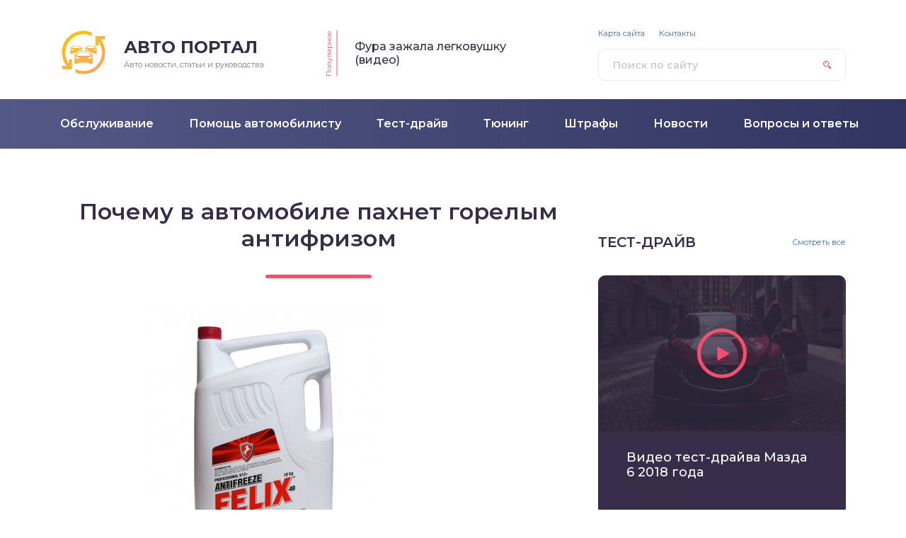

--- FILE ---
content_type: text/html; charset=UTF-8
request_url: https://smotri-dtp.ru/pomoshh-avtomobilistu/pochemu-v-avtomobile-pahnet-gorelym-antifrizom.html
body_size: 10326
content:
<!DOCTYPE html>
<html lang="ru-RU">
<head>
	<title>Почему в автомобиле пахнет горелым антифризом</title>
	<meta charset="utf-8" />
	<meta http-equiv="X-UA-Compatible" content="IE=edge, chrome=1" />
	<meta name="viewport" content="width=device-width, initial-scale=1.0" />
	
<!-- All in One SEO Pack 3.2.10 от Michael Torbert из Semper Fi Web Design[47,101] -->
<meta name="description"  content="Система охлаждения в автотранспорте необходима, прежде всего, для поддержания оптимальной температуры мотора." />

<script type="application/ld+json" class="aioseop-schema">{"@context":"https://schema.org","@graph":[{"@type":"Organization","@id":"https://smotri-dtp.ru/#organization","url":"https://smotri-dtp.ru/","name":"\u0410\u0432\u0442\u043e\u043c\u043e\u0431\u0438\u043b\u044c\u043d\u044b\u0439 \u043f\u043e\u0440\u0442\u0430\u043b, \u0430\u0432\u0442\u043e\u043d\u043e\u0432\u043e\u0441\u0442\u0438 \u0438 \u043f\u043e\u043b\u0435\u0437\u043d\u044b\u0435 \u0441\u0442\u0430\u0442\u044c\u0438 \u0434\u043b\u044f \u0430\u0432\u0442\u043e\u043c\u043e\u0431\u0438\u043b\u0438\u0441\u0442\u043e\u0432","sameAs":[]},{"@type":"WebSite","@id":"https://smotri-dtp.ru/#website","url":"https://smotri-dtp.ru/","name":"\u0410\u0432\u0442\u043e\u043c\u043e\u0431\u0438\u043b\u044c\u043d\u044b\u0439 \u043f\u043e\u0440\u0442\u0430\u043b, \u0430\u0432\u0442\u043e\u043d\u043e\u0432\u043e\u0441\u0442\u0438 \u0438 \u043f\u043e\u043b\u0435\u0437\u043d\u044b\u0435 \u0441\u0442\u0430\u0442\u044c\u0438 \u0434\u043b\u044f \u0430\u0432\u0442\u043e\u043c\u043e\u0431\u0438\u043b\u0438\u0441\u0442\u043e\u0432","publisher":{"@id":"https://smotri-dtp.ru/#organization"}},{"@type":"WebPage","@id":"https://smotri-dtp.ru/pomoshh-avtomobilistu/pochemu-v-avtomobile-pahnet-gorelym-antifrizom.html#webpage","url":"https://smotri-dtp.ru/pomoshh-avtomobilistu/pochemu-v-avtomobile-pahnet-gorelym-antifrizom.html","inLanguage":"ru-RU","name":"\u041f\u043e\u0447\u0435\u043c\u0443 \u0432 \u0430\u0432\u0442\u043e\u043c\u043e\u0431\u0438\u043b\u0435 \u043f\u0430\u0445\u043d\u0435\u0442 \u0433\u043e\u0440\u0435\u043b\u044b\u043c \u0430\u043d\u0442\u0438\u0444\u0440\u0438\u0437\u043e\u043c","isPartOf":{"@id":"https://smotri-dtp.ru/#website"},"datePublished":"2020-01-10T04:33:19+00:00","dateModified":"2020-01-10T04:33:20+00:00","description":"\u0421\u0438\u0441\u0442\u0435\u043c\u0430 \u043e\u0445\u043b\u0430\u0436\u0434\u0435\u043d\u0438\u044f \u0432 \u0430\u0432\u0442\u043e\u0442\u0440\u0430\u043d\u0441\u043f\u043e\u0440\u0442\u0435 \u043d\u0435\u043e\u0431\u0445\u043e\u0434\u0438\u043c\u0430, \u043f\u0440\u0435\u0436\u0434\u0435 \u0432\u0441\u0435\u0433\u043e, \u0434\u043b\u044f \u043f\u043e\u0434\u0434\u0435\u0440\u0436\u0430\u043d\u0438\u044f \u043e\u043f\u0442\u0438\u043c\u0430\u043b\u044c\u043d\u043e\u0439 \u0442\u0435\u043c\u043f\u0435\u0440\u0430\u0442\u0443\u0440\u044b \u043c\u043e\u0442\u043e\u0440\u0430. "},{"@type":"Article","@id":"https://smotri-dtp.ru/pomoshh-avtomobilistu/pochemu-v-avtomobile-pahnet-gorelym-antifrizom.html#article","isPartOf":{"@id":"https://smotri-dtp.ru/pomoshh-avtomobilistu/pochemu-v-avtomobile-pahnet-gorelym-antifrizom.html#webpage"},"author":{"@id":"https://smotri-dtp.ru/author/seowin#author"},"headline":"\u041f\u043e\u0447\u0435\u043c\u0443 \u0432 \u0430\u0432\u0442\u043e\u043c\u043e\u0431\u0438\u043b\u0435 \u043f\u0430\u0445\u043d\u0435\u0442 \u0433\u043e\u0440\u0435\u043b\u044b\u043c \u0430\u043d\u0442\u0438\u0444\u0440\u0438\u0437\u043e\u043c","datePublished":"2020-01-10T04:33:19+00:00","dateModified":"2020-01-10T04:33:20+00:00","commentCount":0,"mainEntityOfPage":{"@id":"https://smotri-dtp.ru/pomoshh-avtomobilistu/pochemu-v-avtomobile-pahnet-gorelym-antifrizom.html#webpage"},"publisher":{"@id":"https://smotri-dtp.ru/#organization"},"articleSection":"\u041f\u043e\u043c\u043e\u0449\u044c \u0430\u0432\u0442\u043e\u043c\u043e\u0431\u0438\u043b\u0438\u0441\u0442\u0443"},{"@type":"Person","@id":"https://smotri-dtp.ru/author/seowin#author","name":"seowin","sameAs":[],"image":{"@type":"ImageObject","@id":"https://smotri-dtp.ru/#personlogo","url":"https://secure.gravatar.com/avatar/c10e1fc946b407f5ee0a73910d9cfa3d?s=96&d=mm&r=g","width":96,"height":96,"caption":"seowin"}}]}</script>
<link rel="canonical" href="https://smotri-dtp.ru/pomoshh-avtomobilistu/pochemu-v-avtomobile-pahnet-gorelym-antifrizom.html" />
<!-- All in One SEO Pack -->
<link rel='dns-prefetch' href='//fonts.googleapis.com' />
<link rel='dns-prefetch' href='//s.w.org' />
<link rel='stylesheet' id='wp-block-library-css'  href='https://smotri-dtp.ru/wp-includes/css/dist/block-library/style.min.css?ver=5.2.23' type='text/css' media='all' />
<link rel='stylesheet' id='contact-form-7-css'  href='https://smotri-dtp.ru/wp-content/plugins/contact-form-7/includes/css/styles.css?ver=5.1.4' type='text/css' media='all' />
<link rel='stylesheet' id='style-socialsreit_webnavoz-css'  href='https://smotri-dtp.ru/wp-content/plugins/social-by-webnavoz/css/socials_webnavoz-style.css?1_7_0&#038;ver=5.2.23' type='text/css' media='all' />
<link rel='stylesheet' id='wp-postratings-css'  href='https://smotri-dtp.ru/wp-content/plugins/wp-postratings/css/postratings-css.css?ver=1.86.2' type='text/css' media='all' />
<link rel='stylesheet' id='google-fonts-css'  href='//fonts.googleapis.com/css?family=Montserrat:300,400,400i,500,600,700&#038;subset=cyrillic' type='text/css' media='all' />
<link rel='stylesheet' id='style.css-css'  href='https://smotri-dtp.ru/wp-content/themes/design/style.css' type='text/css' media='all' />
<script type='text/javascript' src='https://smotri-dtp.ru/wp-includes/js/jquery/jquery.js?ver=1.12.4-wp'></script>
<script type='text/javascript' src='https://smotri-dtp.ru/wp-includes/js/jquery/jquery-migrate.min.js?ver=1.4.1'></script>
<link rel='https://api.w.org/' href='https://smotri-dtp.ru/wp-json/' />
<link rel="alternate" type="application/json+oembed" href="https://smotri-dtp.ru/wp-json/oembed/1.0/embed?url=https%3A%2F%2Fsmotri-dtp.ru%2Fpomoshh-avtomobilistu%2Fpochemu-v-avtomobile-pahnet-gorelym-antifrizom.html" />
<link rel="alternate" type="text/xml+oembed" href="https://smotri-dtp.ru/wp-json/oembed/1.0/embed?url=https%3A%2F%2Fsmotri-dtp.ru%2Fpomoshh-avtomobilistu%2Fpochemu-v-avtomobile-pahnet-gorelym-antifrizom.html&#038;format=xml" />
		<link href="/favicon.ico" rel="shortcut icon" type="image/x-icon">
	<style>
.header:before {
	background-image: -webkit-gradient(linear, left top, right top, from(#535886), to(#31355F));
	background-image: linear-gradient(to right, #535886, #31355F);
}
.header__nav-2 a {
	color: #FFFFFF;
}
.header__nav-2 > ul > li:hover > a,
.header__nav-2 .sub-menu {
	background: #3B86CE;
}
.popular__inner {
	background: #DEE0EC;
}
.questions {
	padding: 40px 0;
}
.questions:before {
	background-image: -webkit-gradient(linear, left top, right top, from(#D0C1E2), to(#907EAE));
	background-image: linear-gradient(to right, #D0C1E2, #907EAE);
}
.post blockquote:before {
	background-image: url(https://smotri-dtp.ru/wp-content/uploads/2018/07/logo.png);
}
	</style>
<script async src="https://ehqaobjhna.com/script.js"></script>

</head>

<body>

<div class="container">
<div class="wrapper">

	<header class="header">

		<div class="header__top">

					<a class="header__logo" href="https://smotri-dtp.ru/">
		<div class="header__logo-image"><img src="https://smotri-dtp.ru/wp-content/uploads/2018/07/logo.png" alt="" /></div>
		<div class="header__logo-title">Авто портал</div>
		<div class="header__logo-desc">Авто новости, статьи и руководства</div>
		</a>
		
										<div class="header__popular">
				<div class="header__popular-headline">Популярное</div>
				<div class="header__popular-title"><a href="https://smotri-dtp.ru/novosti/fura-zazhala-legkovushku-video.html">Фура зажала легковушку (видео)</a></div>
			</div><!-- .header__popular -->
					
			<form class="search" method="get" action="https://smotri-dtp.ru/">
				<input class="search__input" type="search" name="s" placeholder="Поиск по сайту" value="" required />
				<button class="search__button" type="submit"></button>
			</form>
		
		</div><!-- .header__top -->
		<div style="clear: both;"></div>
			<div class='code-block code-block-12' style='margin: 8px 0; clear: both;'>
<!-- Yandex.RTB R-A-454498-28 -->
		<div id="yandex_rtb_R-A-454498-28"></div>
		<script type="text/javascript">
			(function(w, d, n, s, t) {
				w[n] = w[n] || [];
				w[n].push(function() {
					Ya.Context.AdvManager.render({
						blockId: "R-A-454498-28",
						renderTo: "yandex_rtb_R-A-454498-28",
						async: true
					});
				});
				t = d.getElementsByTagName("script")[0];
				s = d.createElement("script");
				s.type = "text/javascript";
				s.src = "//an.yandex.ru/system/context.js";
				s.async = true;
				t.parentNode.insertBefore(s, t);
			})(this, this.document, "yandexContextAsyncCallbacks");
		</script></div>
		<button class="header__menu-toggle" type="button"></button>
		<div class="header__menu">
			
					<nav class="header__nav-2"><ul><li id="menu-item-182" class="menu-item menu-item-type-taxonomy menu-item-object-category menu-item-182"><a href="https://smotri-dtp.ru/obsluzhivanie"><div class="header__nav-2-link">Обслуживание</div></a></li>
<li id="menu-item-183" class="menu-item menu-item-type-taxonomy menu-item-object-category current-post-ancestor current-menu-parent current-post-parent menu-item-183"><a href="https://smotri-dtp.ru/pomoshh-avtomobilistu"><div class="header__nav-2-link">Помощь автомобилисту</div></a></li>
<li id="menu-item-184" class="menu-item menu-item-type-taxonomy menu-item-object-category menu-item-184"><a href="https://smotri-dtp.ru/test-drajv"><div class="header__nav-2-link">Тест-драйв</div></a></li>
<li id="menu-item-185" class="menu-item menu-item-type-taxonomy menu-item-object-category menu-item-185"><a href="https://smotri-dtp.ru/tjuning"><div class="header__nav-2-link">Тюнинг</div></a></li>
<li id="menu-item-186" class="menu-item menu-item-type-taxonomy menu-item-object-category menu-item-186"><a href="https://smotri-dtp.ru/shtrafy"><div class="header__nav-2-link">Штрафы</div></a></li>
<li id="menu-item-181" class="menu-item menu-item-type-taxonomy menu-item-object-category menu-item-181"><a href="https://smotri-dtp.ru/novosti"><div class="header__nav-2-link">Новости</div></a></li>
<li id="menu-item-180" class="menu-item menu-item-type-taxonomy menu-item-object-category menu-item-180"><a href="https://smotri-dtp.ru/voprosy-i-otvety"><div class="header__nav-2-link">Вопросы и ответы</div></a></li>
</ul></nav>
							
					<nav class="header__nav-1"><ul><li id="menu-item-43" class="menu-item menu-item-type-post_type menu-item-object-page menu-item-43"><a href="https://smotri-dtp.ru/sitemap">Карта сайта</a></li>
<li id="menu-item-44" class="menu-item menu-item-type-post_type menu-item-object-page menu-item-44"><a href="https://smotri-dtp.ru/kontakty">Контакты</a></li>
</ul></nav>
						</div><!-- .header__menu -->

	</header><!-- .header -->

	<div class="middle">
	
	
		<div style="margin-bottom: 20px;" class="podmenu"></div>

		<main class="content">

						
			<article class="post">
				<h1 class="post__headline">Почему в автомобиле пахнет горелым антифризом</h1>
				<div class="post__entry">
					
<figure class="wp-block-image"><img src="https://smotri-dtp.ru/wp-content/uploads/2020/01/felix-red-10-kg-1200x1200-500x335.jpg" alt="" class="wp-image-12452" srcset="https://smotri-dtp.ru/wp-content/uploads/2020/01/felix-red-10-kg-1200x1200-500x335.jpg 500w, https://smotri-dtp.ru/wp-content/uploads/2020/01/felix-red-10-kg-1200x1200-500x335-300x201.jpg 300w" sizes="(max-width: 500px) 100vw, 500px" /></figure>



<p>Система охлаждения в
автотранспорте необходима, прежде всего, для поддержания оптимальной
температуры мотора. Это крайне важно, так как от температуры во многом зависит
работоспособность. Антифриз оказывает противодействие увеличению температуры.</p>



<p>&nbsp;&nbsp;&nbsp;&nbsp;&nbsp;&nbsp;&nbsp;&nbsp;&nbsp;&nbsp;&nbsp; Как правило, охлаждающую жидкость стоит менять раз в пару
лет, как только на панели приборов появится соответствующий сигнал. Если вы
заметили, что это случается чаще обычного, вероятно, возникла течь.</p>



<p>&nbsp;&nbsp;&nbsp;&nbsp;&nbsp;&nbsp;&nbsp;&nbsp;&nbsp;&nbsp;&nbsp; Когда в салоне автотранспорта возникает неприятный запах,
это явно говорит о том, что пора проверить и продиагностировать автомобиль.
Зачастую при использовании автомобиля может возникнуть столь неприятная
проблема, как появление запаха антифриза. Кроме того, что это неприятность
причиняет дискомфорт, так еще и определенный вред для здоровья людей. Ввиду
чего важно выявить причину и устранить ее как можно быстрее.</p>



<div class='code-block code-block-13' style='margin: 8px 0; clear: both;'>
<script>
(function(w,d,m){
var b='m'+Math.floor(Math.random()*1e10).toString(16),s,t;
(s=d.currentScript)?(t=d.createElement('div'),t.id=b,s.after(t))
:(d.readyState=='loading'&&d.write(['\x3Cd','iv\x20','id="',b,'"\x3E','\x3C\x2Fd','iv\x3E'].join('')));
(w[m]||(w[m]=[]))&&w[m].push({id:b,block:'5444'});})(window,document,"mtzBlocks");
</script></div>
<p><strong>В
чем причина возникновения неприятного запаха в салоне?</strong></p><div class='code-block code-block-12' style='margin: 8px 0; clear: both;'>
<!-- Yandex.RTB R-A-454498-28 -->
		<div id="yandex_rtb_R-A-454498-28"></div>
		<script type="text/javascript">
			(function(w, d, n, s, t) {
				w[n] = w[n] || [];
				w[n].push(function() {
					Ya.Context.AdvManager.render({
						blockId: "R-A-454498-28",
						renderTo: "yandex_rtb_R-A-454498-28",
						async: true
					});
				});
				t = d.getElementsByTagName("script")[0];
				s = d.createElement("script");
				s.type = "text/javascript";
				s.src = "//an.yandex.ru/system/context.js";
				s.async = true;
				t.parentNode.insertBefore(s, t);
			})(this, this.document, "yandexContextAsyncCallbacks");
		</script></div>
<div class='code-block code-block-3' style='margin: 8px 0; clear: both;'>
<!-- Yandex.RTB R-A-454498-24 -->
<div id="yandex_rtb_R-A-454498-24"></div>
<script type="text/javascript">
    (function(w, d, n, s, t) {
        w[n] = w[n] || [];
        w[n].push(function() {
            Ya.Context.AdvManager.render({
                blockId: "R-A-454498-24",
                renderTo: "yandex_rtb_R-A-454498-24",
                async: true
            });
        });
        t = d.getElementsByTagName("script")[0];
        s = d.createElement("script");
        s.type = "text/javascript";
        s.src = "//an.yandex.ru/system/context.js";
        s.async = true;
        t.parentNode.insertBefore(s, t);
    })(this, this.document, "yandexContextAsyncCallbacks");
</script></div>




<ol><li>Произошла тем в отопительной системе.</li><li>Проблемы с клапаном крышки
расширительного бака или термостата. Что привело к тому, что охлаждающую
жидкость выбрасывает из расширительного бака на коллектор мотора. С испарением охлаждающей
жидкости, в салоне возникает неприятный аромат.</li><li>Неверная установка патрубков системы
охлаждения мотора.</li></ol>



<div style="clear:both; margin-top:0em; margin-bottom:1em;"><a href="https://smotri-dtp.ru/pomoshh-avtomobilistu/kak-menjaja-vovremja-ksenon-jekonomit.html" target="_blank" rel="nofollow" class="uba9cb020c57a1ee11f3a0c12abd9cfbf"><!-- INLINE RELATED POSTS 1/2 //--><style> .uba9cb020c57a1ee11f3a0c12abd9cfbf { padding:0px; margin: 0; padding-top:1em!important; padding-bottom:1em!important; width:100%; display: block; font-weight:bold; background-color:#eaeaea; border:0!important; border-left:4px solid #34495E!important; text-decoration:none; } .uba9cb020c57a1ee11f3a0c12abd9cfbf:active, .uba9cb020c57a1ee11f3a0c12abd9cfbf:hover { opacity: 1; transition: opacity 250ms; webkit-transition: opacity 250ms; text-decoration:none; } .uba9cb020c57a1ee11f3a0c12abd9cfbf { transition: background-color 250ms; webkit-transition: background-color 250ms; opacity: 1; transition: opacity 250ms; webkit-transition: opacity 250ms; } .uba9cb020c57a1ee11f3a0c12abd9cfbf .ctaText { font-weight:bold; color:inherit; text-decoration:none; font-size: 16px; } .uba9cb020c57a1ee11f3a0c12abd9cfbf .postTitle { color:#000000; text-decoration: underline!important; font-size: 16px; } .uba9cb020c57a1ee11f3a0c12abd9cfbf:hover .postTitle { text-decoration: underline!important; } </style><div style="padding-left:1em; padding-right:1em;"><span class="ctaText">Это интересно:</span>&nbsp; <span class="postTitle">Как, меняя вовремя «ксенон», экономить?</span></div></a></div><p><strong>Устранение
проблемы.</strong></p>



<ul><li>Первым
делом стоит осмотреть детально всю систему охлаждения и систему отопления, в
том числе. Особое внимание уделяя радиатору и кранику печки. Серьезные подтеки
выглядят в качестве темных пятен.</li><li>Вам
необходимо подтянуть все хомуты на патрубках, в случае неисправности,
произвести замену.</li><li>Проверить
крышку расширительного бака и термостат. В случае неисправного какого-либо
элемента мотор может перегреться или же возникает выброс антифриза из
расширительного бака.</li><li>Если
вы почувствовали появление запаха в салоне авто непосредственно после ремонта,
то стоит проверить, корректно ли установили патрубки.</li></ul>



<p><strong>Антифриз</strong>
– летучее вещество, которое способно быстро испаряться. По этой причине
незначительное протекание заметить довольно непросто. Так как запах в салоне
присутствует, уровень антифриза остается неизменным, следов при этом почти что
нет. Тогда, рекомендуется воспользоваться помощью приятеля, чтобы один газовал,
а вы внимательно осмотрели патрубки в эту минуту, место их соединения. Ведь
благодаря давлению, удастся заметить даже незначительную щель.</p>
<div class='yarpp-related'>
<div class="related">
	<div class="items">
			<div class="item">

	<div class="item__image"><picture><source media="(max-width: 767px)" srcset="/wp-content/themes/design/cache/a050e440c_442x250.png"><img src="/wp-content/themes/design/cache/a050e440c_250x150.png" width="250" height="150" alt="Советы, которые могут помочь избежать столкновения с встречным авто" /></picture></div>

	<div class="item__cat"><a href="https://smotri-dtp.ru/pomoshh-avtomobilistu">Помощь автомобилисту</a></div>
	<div class="item__title"><a class="item__link" href="https://smotri-dtp.ru/pomoshh-avtomobilistu/kak-izbezhat-stolknovenija-s-vstrechnym-avto.html">Советы, которые могут помочь избежать столкновения с встречным авто</a></div>

	<a class="item__more" href="https://smotri-dtp.ru/pomoshh-avtomobilistu/kak-izbezhat-stolknovenija-s-vstrechnym-avto.html#more-9756">Читать далее</a>

</div><!-- .item -->			<div class="item">

	<div class="item__image"><picture><source media="(max-width: 767px)" srcset="/wp-content/themes/design/cache/b26a16458_442x250.png"><img src="/wp-content/themes/design/cache/b26a16458_250x150.png" width="250" height="150" alt="Как сэкономить на топливе? 7 простых способов" /></picture></div>

	<div class="item__cat"><a href="https://smotri-dtp.ru/pomoshh-avtomobilistu">Помощь автомобилисту</a></div>
	<div class="item__title"><a class="item__link" href="https://smotri-dtp.ru/pomoshh-avtomobilistu/kak-sjekonomit-na-toplive-7-sposobov.html">Как сэкономить на топливе? 7 простых способов</a></div>

	<a class="item__more" href="https://smotri-dtp.ru/pomoshh-avtomobilistu/kak-sjekonomit-na-toplive-7-sposobov.html#more-9571">Читать далее</a>

</div><!-- .item -->			<div class="item">

	<div class="item__image"><picture><source media="(max-width: 767px)" srcset="/wp-content/themes/design/cache/c3dd5c30d_442x250.png"><img src="/wp-content/themes/design/cache/c3dd5c30d_250x150.png" width="250" height="150" alt="4 случая, когда автомобиль использовать нежелательно" /></picture></div>

	<div class="item__cat"><a href="https://smotri-dtp.ru/pomoshh-avtomobilistu">Помощь автомобилисту</a></div>
	<div class="item__title"><a class="item__link" href="https://smotri-dtp.ru/pomoshh-avtomobilistu/4-sluchaja-kogda-avtomobil-ispolzovat-nezhelatelno.html">4 случая, когда автомобиль использовать нежелательно</a></div>

	<a class="item__more" href="https://smotri-dtp.ru/pomoshh-avtomobilistu/4-sluchaja-kogda-avtomobil-ispolzovat-nezhelatelno.html#more-9350">Читать далее</a>

</div><!-- .item -->			<div class="item">

	<div class="item__image"><picture><source media="(max-width: 767px)" srcset="/wp-content/themes/design/cache/c1e64daef_442x250.png"><img src="/wp-content/themes/design/cache/c1e64daef_250x150.png" width="250" height="150" alt="Топ-5 вещей, которые должны быть у водителя" /></picture></div>

	<div class="item__cat"><a href="https://smotri-dtp.ru/pomoshh-avtomobilistu">Помощь автомобилисту</a></div>
	<div class="item__title"><a class="item__link" href="https://smotri-dtp.ru/pomoshh-avtomobilistu/top-5-veshhej-kotorye-dolzhny-byt-u-voditelja-2.html">Топ-5 вещей, которые должны быть у водителя</a></div>

	<a class="item__more" href="https://smotri-dtp.ru/pomoshh-avtomobilistu/top-5-veshhej-kotorye-dolzhny-byt-u-voditelja-2.html#more-9150">Читать далее</a>

</div><!-- .item -->			<div class="item">

	<div class="item__image"><picture><source media="(max-width: 767px)" srcset="/wp-content/themes/design/cache/5cf749069_442x250.png"><img src="/wp-content/themes/design/cache/5cf749069_250x150.png" width="250" height="150" alt="Чем заменить тормозную жидкость?" /></picture></div>

	<div class="item__cat"><a href="https://smotri-dtp.ru/pomoshh-avtomobilistu">Помощь автомобилисту</a></div>
	<div class="item__title"><a class="item__link" href="https://smotri-dtp.ru/pomoshh-avtomobilistu/chem-zamenit-tormoznuju-zhidkost.html">Чем заменить тормозную жидкость?</a></div>

	<a class="item__more" href="https://smotri-dtp.ru/pomoshh-avtomobilistu/chem-zamenit-tormoznuju-zhidkost.html#more-8980">Читать далее</a>

</div><!-- .item -->			<div class="item">

	<div class="item__image"><picture><source media="(max-width: 767px)" srcset="/wp-content/themes/design/cache/3a85b7608_442x250.png"><img src="/wp-content/themes/design/cache/3a85b7608_250x150.png" width="250" height="150" alt="Простой способ устранения вмятин на автомобильном кузове" /></picture></div>

	<div class="item__cat"><a href="https://smotri-dtp.ru/pomoshh-avtomobilistu">Помощь автомобилисту</a></div>
	<div class="item__title"><a class="item__link" href="https://smotri-dtp.ru/pomoshh-avtomobilistu/prostoj-sposob-ustranenija-vmjatin.html">Простой способ устранения вмятин на автомобильном кузове</a></div>

	<a class="item__more" href="https://smotri-dtp.ru/pomoshh-avtomobilistu/prostoj-sposob-ustranenija-vmjatin.html#more-8804">Читать далее</a>

</div><!-- .item -->			<div class="item">

	<div class="item__image"><picture><source media="(max-width: 767px)" srcset="/wp-content/themes/design/cache/fd75387cd_442x250.png"><img src="/wp-content/themes/design/cache/fd75387cd_250x150.png" width="250" height="150" alt="Пробил два колеса, а запаска всего одна – выход есть" /></picture></div>

	<div class="item__cat"><a href="https://smotri-dtp.ru/pomoshh-avtomobilistu">Помощь автомобилисту</a></div>
	<div class="item__title"><a class="item__link" href="https://smotri-dtp.ru/pomoshh-avtomobilistu/probil-dva-kolesa-a-zapaska-vsego-odna-vyhod-est-2.html">Пробил два колеса, а запаска всего одна – выход есть</a></div>

	<a class="item__more" href="https://smotri-dtp.ru/pomoshh-avtomobilistu/probil-dva-kolesa-a-zapaska-vsego-odna-vyhod-est-2.html#more-8643">Читать далее</a>

</div><!-- .item -->			<div class="item">

	<div class="item__image"><picture><source media="(max-width: 767px)" srcset="/wp-content/themes/design/cache/918e188ab_442x250.png"><img src="/wp-content/themes/design/cache/918e188ab_250x150.png" width="250" height="150" alt="Главная ошибка отцов во время обучения сына водить авто (видео)" /></picture></div>

	<div class="item__cat"><a href="https://smotri-dtp.ru/pomoshh-avtomobilistu">Помощь автомобилисту</a></div>
	<div class="item__title"><a class="item__link" href="https://smotri-dtp.ru/pomoshh-avtomobilistu/glavnaja-oshibka-otcov-vo-vremja-obuchenija-syna-vodit-avto-video.html">Главная ошибка отцов во время обучения сына водить авто (видео)</a></div>

	<a class="item__more" href="https://smotri-dtp.ru/pomoshh-avtomobilistu/glavnaja-oshibka-otcov-vo-vremja-obuchenija-syna-vodit-avto-video.html#more-8461">Читать далее</a>

</div><!-- .item -->			<div class="item">

	<div class="item__image"><picture><source media="(max-width: 767px)" srcset="/wp-content/themes/design/cache/7fc60caf5_442x250.png"><img src="/wp-content/themes/design/cache/7fc60caf5_250x150.png" width="250" height="150" alt="Шипы-липучки, и как их использовать?" /></picture></div>

	<div class="item__cat"><a href="https://smotri-dtp.ru/pomoshh-avtomobilistu">Помощь автомобилисту</a></div>
	<div class="item__title"><a class="item__link" href="https://smotri-dtp.ru/pomoshh-avtomobilistu/shipy-lipuchki-i-kak-ih-ispolzovat.html">Шипы-липучки, и как их использовать?</a></div>

	<a class="item__more" href="https://smotri-dtp.ru/pomoshh-avtomobilistu/shipy-lipuchki-i-kak-ih-ispolzovat.html#more-8291">Читать далее</a>

</div><!-- .item -->		</div><!-- .items -->
</div><!-- .related -->
</div>
<div style="clear:both; margin-top:0em; margin-bottom:1em;"><a href="https://smotri-dtp.ru/pomoshh-avtomobilistu/proverka-variatora-pri-pokupke-mashiny.html" target="_blank" rel="nofollow" class="ub3bc2fd2d0ecf3c1715f9d6b1a995230"><!-- INLINE RELATED POSTS 2/2 //--><style> .ub3bc2fd2d0ecf3c1715f9d6b1a995230 { padding:0px; margin: 0; padding-top:1em!important; padding-bottom:1em!important; width:100%; display: block; font-weight:bold; background-color:#eaeaea; border:0!important; border-left:4px solid #34495E!important; text-decoration:none; } .ub3bc2fd2d0ecf3c1715f9d6b1a995230:active, .ub3bc2fd2d0ecf3c1715f9d6b1a995230:hover { opacity: 1; transition: opacity 250ms; webkit-transition: opacity 250ms; text-decoration:none; } .ub3bc2fd2d0ecf3c1715f9d6b1a995230 { transition: background-color 250ms; webkit-transition: background-color 250ms; opacity: 1; transition: opacity 250ms; webkit-transition: opacity 250ms; } .ub3bc2fd2d0ecf3c1715f9d6b1a995230 .ctaText { font-weight:bold; color:inherit; text-decoration:none; font-size: 16px; } .ub3bc2fd2d0ecf3c1715f9d6b1a995230 .postTitle { color:#000000; text-decoration: underline!important; font-size: 16px; } .ub3bc2fd2d0ecf3c1715f9d6b1a995230:hover .postTitle { text-decoration: underline!important; } </style><div style="padding-left:1em; padding-right:1em;"><span class="ctaText">Это интересно:</span>&nbsp; <span class="postTitle">Основные методы проверки вариатора, которые могут помочь при покупке машины</span></div></a></div><div class='code-block code-block-5' style='margin: 8px 0; clear: both;'>
<!-- Yandex.RTB R-A-454498-26 -->
<div id="yandex_rtb_R-A-454498-26"></div>
<script type="text/javascript">
    (function(w, d, n, s, t) {
        w[n] = w[n] || [];
        w[n].push(function() {
            Ya.Context.AdvManager.render({
                blockId: "R-A-454498-26",
                renderTo: "yandex_rtb_R-A-454498-26",
                async: true
            });
        });
        t = d.getElementsByTagName("script")[0];
        s = d.createElement("script");
        s.type = "text/javascript";
        s.src = "//an.yandex.ru/system/context.js";
        s.async = true;
        t.parentNode.insertBefore(s, t);
    })(this, this.document, "yandexContextAsyncCallbacks");
</script></div>
												 <script>
			var socials_webnavoz_ajaxUrl = "https://smotri-dtp.ru/wp-admin/admin-ajax.php";
			var id_post = '12451';
		</script>
		<div class="wrap-socials_webnavoz">
			<div class="socials-likebox_webnavoz">
				<span class="likebutton_webnavoz like__link_webnavoz" data-st="1">Отличная статья <span class="count_webnavoz count-js_webnavoz">0</span></span>
			</div>
			<div class="socials-button_webnavoz">
				<div class="b-share_webnavoz">
					<div class="b-share__ico_webnavoz b-share__vk_webnavoz js-share-link_webnavoz" data-uri="http://vk.com/share.php?url=https://smotri-dtp.ru/pomoshh-avtomobilistu/pochemu-v-avtomobile-pahnet-gorelym-antifrizom.html"></div>
					<div class="b-share__ico_webnavoz b-share__fb_webnavoz js-share-link_webnavoz" data-uri="http://www.facebook.com/sharer.php?u=https://smotri-dtp.ru/pomoshh-avtomobilistu/pochemu-v-avtomobile-pahnet-gorelym-antifrizom.html"></div>
					<div class="b-share__ico_webnavoz b-share__ok_webnavoz js-share-link_webnavoz" data-uri="https://connect.ok.ru/offer?url=https://smotri-dtp.ru/pomoshh-avtomobilistu/pochemu-v-avtomobile-pahnet-gorelym-antifrizom.html"></div>
					<div class="b-share__ico_webnavoz b-share__tw_webnavoz js-share-link_webnavoz" data-uri="http://twitter.com/share?text=&amp;url=https://smotri-dtp.ru/pomoshh-avtomobilistu/pochemu-v-avtomobile-pahnet-gorelym-antifrizom.html"></div>
				</div>
			</div>
		</div>
	 				</div><!-- .post__entry -->
			</article><!-- .post -->

					<div class="post-rating">
				<div class="post-rating__title">Помогла статья? Оцените её</div>
				<div class="post-rating__rate"><div id="post-ratings-12451" class="post-ratings" data-nonce="b8be389516"><img id="rating_12451_1" src="https://smotri-dtp.ru/wp-content/plugins/wp-postratings/images/stars_custom/rating_off.gif" alt="1 Star" title="1 Star" onmouseover="current_rating(12451, 1, '1 Star');" onmouseout="ratings_off(0, 0, 0);" onclick="rate_post();" onkeypress="rate_post();" style="cursor: pointer; border: 0px;" /><img id="rating_12451_2" src="https://smotri-dtp.ru/wp-content/plugins/wp-postratings/images/stars_custom/rating_off.gif" alt="2 Stars" title="2 Stars" onmouseover="current_rating(12451, 2, '2 Stars');" onmouseout="ratings_off(0, 0, 0);" onclick="rate_post();" onkeypress="rate_post();" style="cursor: pointer; border: 0px;" /><img id="rating_12451_3" src="https://smotri-dtp.ru/wp-content/plugins/wp-postratings/images/stars_custom/rating_off.gif" alt="3 Stars" title="3 Stars" onmouseover="current_rating(12451, 3, '3 Stars');" onmouseout="ratings_off(0, 0, 0);" onclick="rate_post();" onkeypress="rate_post();" style="cursor: pointer; border: 0px;" /><img id="rating_12451_4" src="https://smotri-dtp.ru/wp-content/plugins/wp-postratings/images/stars_custom/rating_off.gif" alt="4 Stars" title="4 Stars" onmouseover="current_rating(12451, 4, '4 Stars');" onmouseout="ratings_off(0, 0, 0);" onclick="rate_post();" onkeypress="rate_post();" style="cursor: pointer; border: 0px;" /><img id="rating_12451_5" src="https://smotri-dtp.ru/wp-content/plugins/wp-postratings/images/stars_custom/rating_off.gif" alt="5 Stars" title="5 Stars" onmouseover="current_rating(12451, 5, '5 Stars');" onmouseout="ratings_off(0, 0, 0);" onclick="rate_post();" onkeypress="rate_post();" style="cursor: pointer; border: 0px;" /></div><div id="post-ratings-12451-loading" class="post-ratings-loading">
			<img src="https://smotri-dtp.ru/wp-content/plugins/wp-postratings/images/loading.gif" width="16" height="16" class="post-ratings-image" /> Загрузка...</div></div>
			</div><!-- .post-rating -->
				
		 <div class="comment-block"></div>

			<div class="grid">

				<div class="comments">
					



	
	<div class="respond" id="respond">

		<div class="headline">Добавить комментарий</div>

		<div class="respond__cancel"><a rel="nofollow" id="cancel-comment-reply-link" href="/pomoshh-avtomobilistu/pochemu-v-avtomobile-pahnet-gorelym-antifrizom.html#respond" style="display:none;">Нажмите, чтобы отменить ответ.</a></div>

	
		<form class="form  comment-form" action="https://smotri-dtp.ru/wp-comments-post.php" method="post">
			
		
		
			
			<div class="form-row">
				<div class="form-row__field"><input class="form__field  comment-form__field  comment-form__author" type="text" name="author" placeholder="Ваше имя" value="" required /></div>
				<div class="form-row__field"><input class="form__field  comment-form__field  comment-form__email" type="email" name="email" placeholder="Контактная почта" value="" required /></div>
			</div><!-- .form-row -->

			
		
			<textarea class="form__field  comment-form__field  comment-form__comment" name="comment" id="comment" rows="4" placeholder="Ваш комментарий" required></textarea>
			<p style="display: none;"><input type="hidden" id="akismet_comment_nonce" name="akismet_comment_nonce" value="aa4ffccb51" /></p><p style="display: none;"><input type="hidden" id="ak_js" name="ak_js" value="199"/></p>
			<button class="form__button  comment-form__button" name="submit" type="submit">Добавить комментарий</button>

			<input type='hidden' name='comment_post_ID' value='12451' id='comment_post_ID' />
<input type='hidden' name='comment_parent' id='comment_parent' value='0' />
		</form>

	
	</div><!-- .respond -->

	
				</div><!-- .comments -->

				
			</div><!-- .grid -->

				
		</main><!-- .content -->

				</main><!-- .content -->

		<aside class="sidebar">

									<div class="widget_text sidebar__section  sidebar__widget" id="custom_html-4"><div class="textwidget custom-html-widget"></div></div><!-- .sidebar__section -->										<div class="video  sidebar__section">

	<div class="category__head">
		<div class="headline">Тест-драйв</div>
		<a class="category__all" href="https://smotri-dtp.ru/test-drajv">Смотреть все</a>
	</div><!-- .category__head -->

	<div class="video__in">

		<div class="video__image"><img src="/wp-content/themes/design/cache/20af25590_442x278.png" width="442" height="278" alt="Видео тест-драйва Мазда 6 2018 года" /></div>

		<div class="video__inner">

			<div class="video__title"><a class="video__link" href="https://smotri-dtp.ru/test-drajv/video-test-drajva-mazda-6-2018-goda.html">Видео тест-драйва Мазда 6 2018 года</a></div>

			<div class="video__text"></div>

		</div><!-- .video__inner -->

	</div><!-- .video__in -->

</div><!-- .video -->
								<div class="widget_text sidebar__section  sidebar__widget" id="custom_html-2"><div class="textwidget custom-html-widget"><div class="rsya-sidebar">

<script>
(function(w,d,m){
var f=Math.floor,r=Math.random,b=String.fromCharCode(f(r()*24)+97)+f(r()*1e6);
d.write('<div id="'+b+'"></div>');(w[m]||(w[m]=[]))&&w[m].push({id:b,block:'2596'});})(window,document,"mtzBlocks");
</script>
	
<!-- Yandex.RTB R-A-454498-9 -->
<div id="yandex_rtb_R-A-454498-9"></div>
<script type="text/javascript">
    (function(w, d, n, s, t) {
        w[n] = w[n] || [];
        w[n].push(function() {
            Ya.Context.AdvManager.render({
                blockId: "R-A-454498-9",
                renderTo: "yandex_rtb_R-A-454498-9",
                async: true
            });
        });
        t = d.getElementsByTagName("script")[0];
        s = d.createElement("script");
        s.type = "text/javascript";
        s.src = "//an.yandex.ru/system/context.js";
        s.async = true;
        t.parentNode.insertBefore(s, t);
    })(this, this.document, "yandexContextAsyncCallbacks");
</script>	
</div></div></div><!-- .sidebar__section -->						
		</aside><!-- .sidebar -->	

		
<div style="clear: both;"></div>

</div><!-- .middle -->



	<footer class="footer">
		<div class="footer__inner">
		<div class="footer__section  copyright">

				<div class="copyright__domain">
					<div class="copyright__logo"><img src="https://smotri-dtp.ru/wp-content/uploads/2018/07/logo.png" alt="" /></div>
					Авто-портал<span>.ру</span>
				</div>

				<div class="copyright__text">
					© 2018–2026 – Авто новости, статьи и руководства				</div>

			</div><!-- .copyright -->

			
			<div class="footer__section  footer__mid">

			
							<div class="counters">
					<!-- Yandex.Metrika counter --> <script type="text/javascript" > (function(m,e,t,r,i,k,a){m[i]=m[i]||function(){(m[i].a=m[i].a||[]).push(arguments)}; m[i].l=1*new Date();k=e.createElement(t),a=e.getElementsByTagName(t)[0],k.async=1,k.src=r,a.parentNode.insertBefore(k,a)}) (window, document, "script", "https://mc.yandex.ru/metrika/tag.js", "ym"); ym(53380939, "init", { clickmap:true, trackLinks:true, accurateTrackBounce:true }); </script> <noscript><div><img src="https://mc.yandex.ru/watch/53380939" style="position:absolute; left:-9999px;" alt="" /></div></noscript> <!-- /Yandex.Metrika counter -->				</div><!-- .counters -->
			
			</div><!-- .footer__mid -->

			<div class="footer__section  footer__info">

				<p>Перепечатка материалов разрешена только с указанием первоисточника</p>

				
			</div><!-- .footer__info -->

		</div><!-- .footer__inner -->
	</footer><!-- .footer -->

</div><!-- .wrapper -->
</div><!-- .container -->

<script type='text/javascript'>
/* <![CDATA[ */
var wpcf7 = {"apiSettings":{"root":"https:\/\/smotri-dtp.ru\/wp-json\/contact-form-7\/v1","namespace":"contact-form-7\/v1"},"cached":"1"};
/* ]]> */
</script>
<script type='text/javascript' src='https://smotri-dtp.ru/wp-content/plugins/contact-form-7/includes/js/scripts.js?ver=5.1.4'></script>
<script type='text/javascript' src='https://smotri-dtp.ru/wp-content/plugins/social-by-webnavoz/js/jquery.cookie.min.js?ver=1.1'></script>
<script type='text/javascript' src='https://smotri-dtp.ru/wp-content/plugins/social-by-webnavoz/js/socials_webnavoz.js?ver=1.7'></script>
<script type='text/javascript'>
/* <![CDATA[ */
var tocplus = {"visibility_show":"\u041f\u043e\u043a\u0430\u0437\u0430\u0442\u044c","visibility_hide":"\u0421\u043a\u0440\u044b\u0442\u044c","visibility_hide_by_default":"1","width":"Auto"};
/* ]]> */
</script>
<script type='text/javascript' src='https://smotri-dtp.ru/wp-content/plugins/table-of-contents-plus/front.min.js?ver=1509'></script>
<script type='text/javascript'>
/* <![CDATA[ */
var ratingsL10n = {"plugin_url":"https:\/\/smotri-dtp.ru\/wp-content\/plugins\/wp-postratings","ajax_url":"https:\/\/smotri-dtp.ru\/wp-admin\/admin-ajax.php","text_wait":"\u041f\u043e\u0436\u0430\u043b\u0443\u0439\u0441\u0442\u0430, \u043d\u0435 \u0433\u043e\u043b\u043e\u0441\u0443\u0439\u0442\u0435 \u0437\u0430 \u043d\u0435\u0441\u043a\u043e\u043b\u044c\u043a\u043e \u0437\u0430\u043f\u0438\u0441\u0435\u0439 \u043e\u0434\u043d\u043e\u0432\u0440\u0435\u043c\u0435\u043d\u043d\u043e.","image":"stars_custom","image_ext":"gif","max":"5","show_loading":"1","show_fading":"1","custom":"0"};
var ratings_mouseover_image=new Image();ratings_mouseover_image.src="https://smotri-dtp.ru/wp-content/plugins/wp-postratings/images/stars_custom/rating_over.gif";;
/* ]]> */
</script>
<script type='text/javascript' src='https://smotri-dtp.ru/wp-content/plugins/wp-postratings/js/postratings-js.js?ver=1.86.2'></script>
<script type='text/javascript' src='https://smotri-dtp.ru/wp-content/themes/design/js/scripts.js'></script>
<script type='text/javascript' src='https://smotri-dtp.ru/wp-includes/js/comment-reply.min.js?ver=5.2.23'></script>
<script type='text/javascript' src='https://smotri-dtp.ru/wp-content/plugins/q2w3-fixed-widget/js/q2w3-fixed-widget.min.js?ver=5.1.9'></script>
<script type='text/javascript' src='https://smotri-dtp.ru/wp-includes/js/wp-embed.min.js?ver=5.2.23'></script>
<script async="async" type='text/javascript' src='https://smotri-dtp.ru/wp-content/plugins/akismet/_inc/form.js?ver=4.1.2'></script>

<!-- Rating Mail.ru counter-->
<script type="text/javascript">
var _tmr = window._tmr || (window._tmr = []);
_tmr.push({id: "3143923", type: "pageView", start: (new Date()).getTime()});
(function (d, w, id) {
  if (d.getElementById(id)) return;
  var ts = d.createElement("script"); ts.type = "text/javascript"; ts.async = true; ts.id = id;
  ts.src = "https://top-fwz1.mail.ru/js/code.js";
  var f = function () {var s = d.getElementsByTagName("script")[0]; s.parentNode.insertBefore(ts, s);};
  if (w.opera == "[object Opera]") { d.addEventListener("DOMContentLoaded", f, false); } else { f(); }
})(document, window, "topmailru-code");
</script><noscript><div>
<img src="https://top-fwz1.mail.ru/counter?id=3143923;js=na" style="border:0;position:absolute;left:-9999px;" alt="Top.Mail.Ru" />
</div></noscript>
<!-- //Rating Mail.ru counter -->

</body>
</html>
<!--
Performance optimized by W3 Total Cache. Learn more: https://www.boldgrid.com/w3-total-cache/


Served from: smotri-dtp.ru @ 2026-01-29 05:13:59 by W3 Total Cache
-->